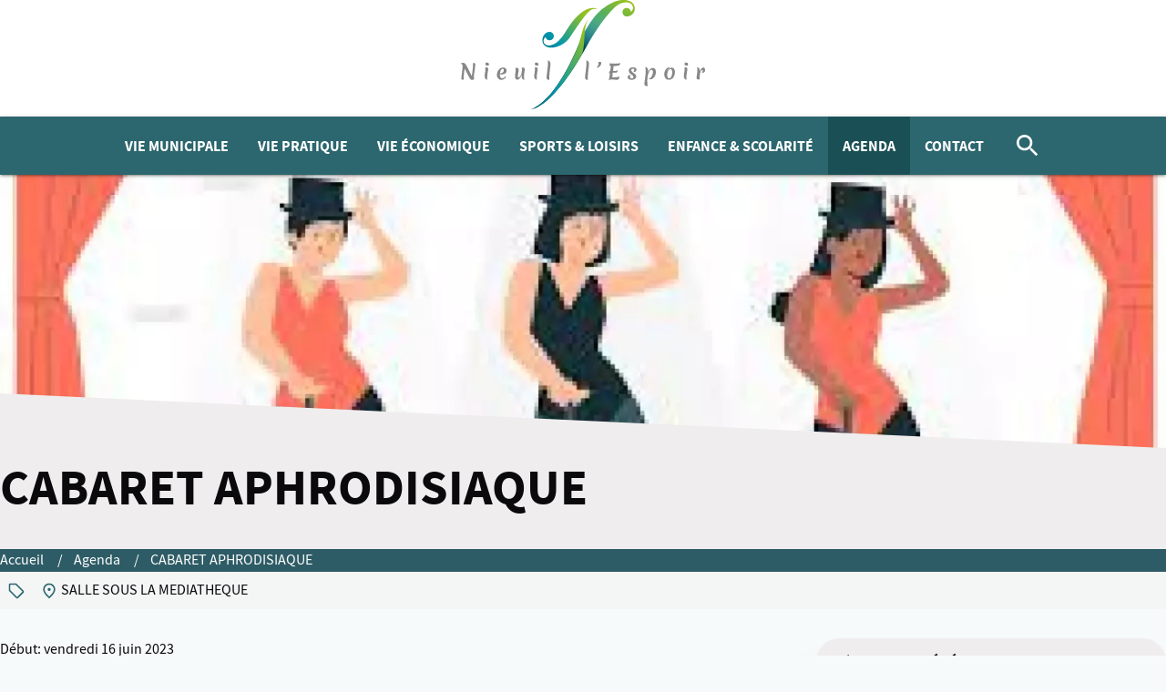

--- FILE ---
content_type: text/html; charset=UTF-8
request_url: http://www.nieuil-espoir.com/agenda/cabaret-aphrodisiaque
body_size: 6681
content:

<!doctype html>
<html lang="fr">
<head>
  <meta charset="UTF-8">
  <meta name="viewport" content="width=device-width, initial-scale=1">
  <title>CABARET APHRODISIAQUE | Mairie de Nieuil l'Espoir</title>
  <link rel="icon" href="/favicon.svg" type="image/svg+xml">
  <link href="http://www.nieuil-espoir.com/assets/css/app.css" rel="stylesheet">
  <meta name="description" content=" …">
  <script defer src="http://www.nieuil-espoir.com/assets/js/common.js" type="module"></script>    <script defer src="https://analytics.kaliel.fr/script.js" data-website-id="c9eaf88a-f87b-4e5a-bb13-a8d9c52a5d3d"></script>
  
<meta property="og:title" content="CABARET APHRODISIAQUE"/>
<meta property="og:site_name" content="Mairie de Nieuil l'Espoir">
<meta property="og:url" content="http://www.nieuil-espoir.com/agenda/cabaret-aphrodisiaque">
<meta name="twitter:card" content="summary_large_image">
<meta property="og:language" content="fr">
<meta property="og:description" content=" …"/>
<meta property="og:image" content="http://www.nieuil-espoir.com/media/pages/agenda/cabaret-aphrodisiaque/fe18d460a0-1685625616/telechargement-26.jpg"/>

</head>

<body>
<header>
  <button id="menu" aria-label="Ouvrir le menu">
    <svg class="icon">
  <use xlink:href="/assets/img/sprite.svg#menu"></use>
</svg>
  </button>
  <a href="http://www.nieuil-espoir.com" class="logo-link" aria-label="logo">
    <svg xmlns="http://www.w3.org/2000/svg" xmlns:xlink="http://www.w3.org/1999/xlink" viewBox="0 0 283.5 126.7">
	<style type="text/css">
		.st0 {
			fill: url(#SVGID_1_);
		}

		.st1 {
			fill: url(#SVGID_00000010993456304985534760000011328242621636407452_);
		}

		.st2 {
			fill: url(#SVGID_00000090978258064822071060000002872137940270292648_);
		}

		.st3 {
			fill: url(#SVGID_00000060727180424117282280000015761295787730174118_);
		}

		.st4 {
			fill: #878787;
		}
	</style>
	<g>

		<linearGradient id="SVGID_1_" gradientUnits="userSpaceOnUse" x1="140.678" y1="-284.0378" x2="94.3355"
			y2="-329.8351" gradientTransform="matrix(1 0 0 -1 0 -270.7221)">
			<stop offset="0" style="stop-color:#95C11F" />
			<stop offset="0.7" style="stop-color:#0095AD" />
			<stop offset="0.993" style="stop-color:#007384" />
		</linearGradient>
		<path class="st0" d="M126.4,43.5c23-34.8,24.4-33.3,31.9-33.3c0,0-15.1-8.2-35.2,24.1c-3.5,5.7-10,16.9-19.4,18.3
		c-7.7,1.2-9.9-5.8-5.5-9.7c0.5,2.2,2.4,3.8,4.8,3.8c2.7,0,4.9-2.2,4.9-4.9s-2.2-4.8-4.9-4.9c-6-0.1-10,7.5-7.9,12.7
		C99.3,60.1,118.9,54.8,126.4,43.5z" />

		<linearGradient id="SVGID_00000178180347751280844710000011340551840104192958_" gradientUnits="userSpaceOnUse"
			x1="189.9669" y1="-271.0779" x2="136.8092" y2="-344.4081" gradientTransform="matrix(1 0 0 -1 0 -270.7221)">
			<stop offset="0" style="stop-color:#95C11F" />
			<stop offset="0.7" style="stop-color:#0095AD" />
			<stop offset="0.993" style="stop-color:#007384" />
		</linearGradient>
		<path style="fill:url(#SVGID_00000178180347751280844710000011340551840104192958_);" d="M201.6,7.5c-2.2-8.7-15.4-9.5-25.8-4.4
		c-10.6,5.2-24.1,13.8-39.4,49.3c-28.9,68.9-54.9,74.2-54.9,74.2s23.9,0.1,64.2-72.6c12.1-21.9,23.8-37,32.7-45.4
		c4.5-3.9,8.4-6.2,14-6c7,0.2,10,7.2,5,11.2c-0.2-2.5-2.3-4.5-4.9-4.5c-2.7,0-4.9,2.2-4.9,4.9c0,2.7,2.2,4.8,4.9,4.9
		C196.4,19.3,203.5,15,201.6,7.5z" />

		<linearGradient id="SVGID_00000122696892109110087020000016567899586609221051_" gradientUnits="userSpaceOnUse"
			x1="172.8246" y1="-281.574" x2="144.4738" y2="-335.0042" gradientTransform="matrix(1 0 0 -1 0 -270.7221)">
			<stop offset="0.1034" style="stop-color:#FFFFFF;stop-opacity:0" />
			<stop offset="0.1179" style="stop-color:#FBFBFB;stop-opacity:9.405345e-03" />
			<stop offset="0.3357" style="stop-color:#B9B9B9;stop-opacity:0.1509" />
			<stop offset="0.5277" style="stop-color:#7F7F7E;stop-opacity:0.2755" />
			<stop offset="0.6866" style="stop-color:#4F4E4D;stop-opacity:0.3786" />
			<stop offset="0.8065" style="stop-color:#252524;stop-opacity:0.4565" />
			<stop offset="0.8735" style="stop-color:#000000;stop-opacity:0.5" />
		</linearGradient>
		<path style="fill:url(#SVGID_00000122696892109110087020000016567899586609221051_);" d="M201.6,7.5c-2.2-8.7-15.4-9.5-25.8-4.4
		c-10.6,5.2-24.1,13.8-39.4,49.3c-28.9,68.9-54.9,74.2-54.9,74.2s23.9,0.1,64.2-72.6c12.1-21.9,23.8-37,32.7-45.4
		c4.5-3.9,8.4-6.4,14.1-6.2c7,0.2,10,7.5,4.9,11.4c-0.2-2.5-2.3-4.5-4.9-4.5c-2.7,0-4.9,2.2-4.9,4.9c0,2.7,2.2,4.8,4.9,4.9
		C196.4,19.3,203.5,15,201.6,7.5z" />

		<linearGradient id="SVGID_00000047750220456380991390000012781849084096584337_" gradientUnits="userSpaceOnUse"
			x1="146.952" y1="-309.2618" x2="88.3423" y2="-401.4017" gradientTransform="matrix(1 0 0 -1 0 -270.7221)">
			<stop offset="0" style="stop-color:#95C11F" />
			<stop offset="0.7" style="stop-color:#0095AD" />
			<stop offset="0.993" style="stop-color:#007384" />
		</linearGradient>
		<path style="fill:url(#SVGID_00000047750220456380991390000012781849084096584337_);" d="M146.8,24.4c0.6-1.2,1.1-2.2,1.5-2.8
		c-7.3,9.7-7.1,16-11.8,30.9c-28.9,68.9-54.9,74.2-54.9,74.2s21.6,0.1,58.3-62.2C145,55.4,141.8,33.8,146.8,24.4z" />
	</g>
	<g>
		<path class="st4"
			d="M3.9,82.5c-0.2,1.5-0.4,2.9-0.5,4.2c-0.1,1.2-0.2,2.3-0.2,3.2c0,0.9,0,1.7,0.1,2.6c-1.1,0-1.9-0.1-2.3-0.4
		c-0.4-0.3-0.6-0.6-0.6-1.1c0-0.1,0.3-2.3,0.8-6.5s0.8-7.1,0.8-8.8l-0.2-0.3c-0.4-0.6-0.9-1.1-1.6-1.5C0.1,73.7,0,73.6,0,73.6
		c0.8-0.5,1.5-0.7,2.2-0.7c1.4,0,2.5,0.5,3.1,1.4C6,75.2,7.2,77.5,9,81.1c0.2,0.4,0.5,1,0.9,1.8s0.7,1.5,1,2
		c0.6,1.2,1.2,2.3,1.8,3.4c0-0.6,0.3-2.6,0.7-5.8c0.4-3.2,0.6-5.8,0.6-7.6c0-0.5,0-1.2-0.1-1.9c1.1,0,1.9,0.1,2.3,0.4
		c0.4,0.3,0.6,0.6,0.6,1.1c0,0.2-0.3,2.4-0.8,6.7C15.3,85.4,15,88.4,15,90c0,0.6,0,1,0,1.3c0.1,0.1,0.3,0.2,0.6,0.4
		c-1,0.6-1.9,1-2.8,1c-0.8,0-1.6-0.5-2.2-1.4c-0.3-0.4-1.3-2.2-2.9-5.3c-1.6-3.2-2.8-5.3-3.5-6.6C4.3,79.9,4.1,80.9,3.9,82.5z" />
		<path class="st4" d="M27.6,88.3c0-0.7,0.1-1.9,0.4-3.7c0.3-1.8,0.4-3.1,0.4-4.1c0-1,0-1.7-0.1-2.3c0.3,0,0.7-0.1,1-0.1
		c0.9,0,1.6,0.2,1.9,0.5c0.4,0.3,0.5,0.8,0.5,1.6c0,0.2-0.2,1.5-0.6,3.8s-0.6,4.2-0.6,5.7s0.1,2.4,0.3,2.9c-1.2-0.3-2.1-0.8-2.5-1.5
		C27.8,90.5,27.6,89.5,27.6,88.3z M30.9,76.1c-1.7,0-2.5-0.6-2.5-1.7c0-0.4,0.1-1,0.4-1.7c0.5-0.1,0.8-0.1,1.2-0.1
		c1.7,0,2.5,0.6,2.5,1.7c0,0.4-0.1,1-0.4,1.7C31.6,76.1,31.2,76.1,30.9,76.1z" />
		<path class="st4" d="M47.5,86.3c-0.8,0-1.5-0.1-2.3-0.3c0,0.2,0,0.4,0,0.8c0,1.3,0.2,2.3,0.8,3c0.5,0.7,1.1,1,1.8,1s1.3-0.2,2-0.6
		c0.6-0.4,1.2-1,1.6-1.7c0.6,0.1,0.9,0.4,0.9,0.9c-1.4,2.2-3.2,3.2-5.5,3.2c-1.3,0-2.5-0.5-3.5-1.6s-1.5-2.5-1.5-4.3
		c0-1.4,0.3-2.7,0.8-3.9s1.4-2.3,2.5-3.2c1.2-0.9,2.4-1.3,3.8-1.3c1.4,0,2.4,0.3,3.1,1c0.7,0.6,1,1.5,1,2.5c0,1.5-0.5,2.6-1.6,3.4
		C50.3,85.9,49,86.3,47.5,86.3z M48.5,79.8c-0.8,0-1.5,0.5-2.1,1.5c-0.6,1-0.9,2.2-1.1,3.7h0.4c1.4,0,2.4-0.4,3.1-1.1
		c0.7-0.7,1-1.6,1-2.6c0-0.4-0.1-0.8-0.3-1.1C49.2,80,48.9,79.8,48.5,79.8z" />
		<path class="st4" d="M71.6,78.3c0.8,0,1.5,0.2,1.9,0.5s0.7,0.9,0.7,1.7c0,0.3-0.2,1.4-0.5,3.4c-0.3,2-0.5,3.7-0.5,5.1
		s0.2,2.7,0.5,3.8c-1.2-0.4-2-0.9-2.5-1.6c-0.5-0.7-0.7-1.6-0.7-2.6c0-0.4,0.1-1.3,0.3-2.7c-0.5,1.8-1.3,3.4-2.3,4.6
		c-1,1.2-2,1.9-2.9,1.9c-1.8,0-2.8-1.3-2.8-4c0-0.9,0.1-2.1,0.4-3.7c0.3-1.6,0.4-2.8,0.4-3.6s-0.1-1.6-0.3-2.5
		c1.3,0,2.3,0.2,2.9,0.5s0.9,1,0.9,2.1c0,0.6-0.2,1.6-0.5,3.2c-0.3,1.6-0.5,2.8-0.5,3.7c0,1.2,0.3,1.8,1,1.8c0.3,0,0.7-0.2,1.1-0.7
		s0.8-1,1.2-1.8c0.4-0.7,0.7-1.6,1-2.7s0.4-2.2,0.4-3.3s-0.1-2.1-0.1-2.9C71.1,78.3,71.4,78.3,71.6,78.3z" />
		<path class="st4" d="M85.1,88.3c0-0.7,0.1-1.9,0.4-3.7c0.3-1.8,0.4-3.1,0.4-4.1c0-1-0.1-1.7-0.1-2.3c0.3,0,0.7-0.1,1-0.1
		c0.9,0,1.6,0.2,1.9,0.5s0.5,0.8,0.5,1.6c0,0.2-0.2,1.5-0.6,3.8S88,88.2,88,89.7s0.1,2.4,0.3,2.9c-1.2-0.3-2.1-0.8-2.5-1.5
		C85.3,90.5,85.1,89.5,85.1,88.3z M88.3,76.1c-1.7,0-2.5-0.6-2.5-1.7c0-0.4,0.1-1,0.4-1.7c0.4-0.1,0.8-0.1,1.2-0.1
		c1.7,0,2.5,0.6,2.5,1.7c0,0.4-0.1,1-0.4,1.7C89.1,76.1,88.7,76.1,88.3,76.1z" />
		<path class="st4" d="M99.6,90.7c-0.1-0.3-0.1-0.8-0.1-1.4c0-0.6,0.3-3.1,0.8-7.4c0.5-4.3,0.8-7.2,0.8-8.9c0-1.6-0.1-2.7-0.3-3.1
		c1.2,0.3,2,0.8,2.5,1.5s0.7,1.6,0.7,2.8c0,0.7-0.2,3-0.7,6.9s-0.7,7-0.7,9.4c0,0.5,0,1.2,0.1,2.2c-1.5-0.1-2.4-0.4-2.7-1
		C99.8,91.3,99.6,91,99.6,90.7z" />
		<path class="st4" d="M144.3,90.7c0-0.3-0.1-0.8-0.1-1.4c0-0.6,0.3-3.1,0.8-7.4c0.5-4.3,0.8-7.2,0.8-8.9c0-1.6-0.1-2.7-0.3-3.1
		c1.2,0.3,2,0.8,2.5,1.5c0.4,0.7,0.7,1.6,0.7,2.8c0,0.7-0.2,3-0.7,6.9s-0.7,7-0.7,9.4c0,0.5,0,1.2,0.1,2.2c-1.5-0.1-2.4-0.4-2.7-1
		C144.5,91.3,144.4,91,144.3,90.7z" />
		<path class="st4" d="M161.2,71.7c1.2,0,1.8,0.5,1.8,1.5c0,1-0.4,2-1.1,3c-0.8,0.9-1.9,1.8-3.3,2.6l-0.7-1.1
		c1.3-1.1,1.9-2.4,1.9-3.9c0-0.5-0.1-1.1-0.4-1.8C160.1,71.8,160.7,71.7,161.2,71.7z" />
		<path class="st4" d="M180.2,84.2l-2.3,0c-0.7,0-1.2,0-1.6,0c-0.2,2.1-0.4,4-0.4,5.5c3.8,0,6.6-0.3,8.4-0.9
		c-0.1,1.2-0.5,2.1-1.1,2.8c-0.6,0.7-1.3,1-2.2,1c-0.3,0-1-0.1-2.1-0.2c-1.2-0.1-2.4-0.2-3.7-0.2c-1.3,0-2.6,0.1-3.9,0.4
		c0.2-0.8,0.6-1.4,1.1-1.8v-0.1c0-0.9,0.2-2.8,0.7-5.9c-0.4,0.1-0.8,0.3-1,0.4c0-0.3-0.1-0.6-0.1-0.8c0-1.1,0.5-1.8,1.4-2.1
		c0.3-2.1,0.5-4,0.6-5.7c-0.6,0-1-0.2-1.1-0.4c-0.2-0.2-0.2-0.7-0.2-1.4c0-0.7,0.1-1.2,0.2-1.4c1.8,0.2,3.8,0.4,6,0.4
		c2.2,0,4.3-0.2,6.3-0.6c-0.2,1.7-1.2,2.7-3.1,3c-1.1,0.2-2.7,0.3-4.8,0.4c0,0.2-0.2,2-0.7,5.6c1,0,1.6,0.1,2,0.1
		c1.5,0,2.6-0.3,3.2-0.8c0,0.3,0.1,0.6,0.1,0.7C181.8,83.4,181.2,84.2,180.2,84.2z" />
		<path class="st4" d="M199.5,79.7c-0.5,0-0.9,0.2-1.2,0.4c-0.4,0.3-0.5,0.7-0.5,1.3c0,0.6,0.2,1.1,0.6,1.5s0.8,0.9,1.4,1.3
		c0.6,0.4,1.1,0.7,1.6,1.1c0.6,0.4,1,0.8,1.5,1.4c0.4,0.6,0.6,1.2,0.7,1.8c0,1.2-0.5,2.1-1.5,2.9c-1,0.8-2.2,1.2-3.7,1.2
		c-1.5,0-2.6-0.3-3.5-0.9c-0.8-0.6-1.3-1.3-1.3-2.1c0-0.8,0.2-1.4,0.7-1.9c0.5-0.5,1.1-0.7,1.8-0.7c0.4,0,0.7,0.1,1,0.2
		c-0.5,0.6-0.8,1.1-0.8,1.7s0.2,1.1,0.5,1.5s0.8,0.6,1.4,0.6c0.6,0,1.1-0.2,1.5-0.4c0.4-0.3,0.6-0.7,0.6-1.2s-0.1-0.9-0.4-1.3
		c-0.3-0.4-0.6-0.7-1-1s-0.9-0.6-1.3-0.9c-0.5-0.3-0.9-0.7-1.3-1.1s-0.8-0.8-1-1.4c-0.3-0.6-0.4-1.2-0.4-1.8c0-1.1,0.5-2.1,1.4-2.8
		s2.1-1.1,3.5-1.1s2.4,0.3,3.1,0.8c0.6,0.6,1,1.2,1,1.9s-0.2,1.3-0.7,1.9c-0.5,0.5-1.1,0.8-1.8,0.8c-0.4,0-0.8-0.1-1.2-0.2
		c0.4-0.3,0.6-0.7,0.8-1.1c0.2-0.4,0.3-0.8,0.3-1.2s-0.2-0.7-0.5-1C200.3,79.9,199.9,79.7,199.5,79.7z" />
		<path class="st4" d="M219.9,80c1-0.8,2-1.2,3-1.2c1,0,1.8,0.4,2.5,1.2s1,1.9,1,3.4c0,2.4-0.7,4.4-2,6.1c-1.3,1.7-2.9,2.5-4.7,2.5
		c-0.7,0-1.3-0.1-2-0.4c1.6-0.4,2.8-1.4,3.8-3.1s1.4-3.3,1.4-5c0-0.8-0.1-1.4-0.4-1.9c-0.3-0.5-0.7-0.7-1.2-0.7
		c-1,0-1.9,0.6-2.6,1.8s-1.3,2.8-1.7,4.9c-0.4,2.1-0.6,4.2-0.6,6.5s0.2,4.2,0.5,5.8c-1.3-0.1-2.3-0.3-2.9-0.6s-0.9-1.1-0.9-2.1
		c0-0.4,0.2-2.4,0.7-6.1c0.5-3.7,0.7-6.5,0.7-8.5c0-2-0.1-3.7-0.4-5c1.3,0.3,2.2,0.9,2.7,1.8c0.5,0.9,0.7,2.1,0.7,3.8
		C218,81.9,218.9,80.8,219.9,80z" />
		<path class="st4" d="M245,78.4c1,0,1.8,0.5,2.5,1.4s1,2.2,1,3.8c0,1.8-0.4,3.4-1.1,4.9c-0.8,1.7-1.9,2.8-3.4,3.5
		c-0.8,0.4-1.8,0.5-2.7,0.5c-1.4,0-2.6-0.5-3.6-1.6c-1-1.1-1.5-2.6-1.5-4.7s0.5-3.8,1.5-5.4s2.3-2.5,4-2.9c0.2,0,0.3,0.1,0.5,0.2
		c0.1,0.1,0.2,0.2,0.2,0.3c-1.6,1.1-2.6,2.7-2.9,4.7c0.3-0.9,0.8-1.7,1.2-2.3c0.5-0.7,1-1.2,1.5-1.5C243,78.7,244,78.4,245,78.4z
		 M243.5,80.1c-1,0-2,0.7-2.8,2.1c-0.8,1.4-1.2,2.8-1.2,4.2c0,2.9,0.8,4.4,2.3,4.4c1.1,0,2-0.7,2.6-2.1c0.7-1.4,1-3,1-4.7
		C245.4,81.4,244.7,80.1,243.5,80.1z" />
		<path class="st4" d="M258.9,88.3c0-0.7,0.1-1.9,0.4-3.7c0.3-1.8,0.4-3.1,0.4-4.1c0-1,0-1.7-0.1-2.3c0.4,0,0.7-0.1,1-0.1
		c0.9,0,1.6,0.2,1.9,0.5s0.5,0.8,0.5,1.6c0,0.2-0.2,1.5-0.6,3.8c-0.4,2.3-0.6,4.2-0.6,5.7s0.1,2.4,0.3,2.9c-1.2-0.3-2.1-0.8-2.5-1.5
		C259.2,90.5,258.9,89.5,258.9,88.3z M262.2,76.1c-1.6,0-2.5-0.6-2.5-1.7c0-0.4,0.1-1,0.4-1.7c0.5-0.1,0.8-0.1,1.2-0.1
		c1.6,0,2.5,0.6,2.5,1.7c0,0.4-0.1,1-0.4,1.7C262.9,76.1,262.5,76.1,262.2,76.1z" />
		<path class="st4" d="M279.1,79.8c0.8-1,1.6-1.5,2.3-1.5s1.2,0.3,1.6,0.8c0.4,0.5,0.5,1.2,0.5,2c0,0.8-0.2,1.6-0.7,2.3
		c-0.5,0.7-1.2,1-2,1c-0.2,0-0.5-0.1-0.8-0.2c0.5-0.6,0.8-1.4,0.8-2.3c0-0.5-0.2-0.8-0.6-0.8c-0.3,0-0.6,0.2-1,0.6
		c-0.4,0.4-0.7,1-1,1.8s-0.6,1.7-0.8,2.9s-0.3,2.4-0.3,3.7c0,0.2,0,0.8,0.1,2c-0.5,0-0.8,0.1-1,0.1c-0.9,0-1.6-0.2-2-0.5
		s-0.6-0.8-0.6-1.6c0-0.3,0.2-1.6,0.5-3.7s0.5-3.9,0.5-5.1s-0.1-2.4-0.4-3.5c1.2,0.4,2,0.9,2.5,1.6c0.5,0.7,0.7,1.5,0.7,2.4
		c0,0.9-0.1,1.8-0.2,2.6C277.6,82.3,278.3,80.8,279.1,79.8z" />
	</g>
</svg>  </a>
  <button class="openSearch" class="openSearch" aria-label="Rechercher">
    <svg class="icon"><use xlink:href="/assets/img/sprite.svg#search"></use></svg>  </button>
</header>
<nav id="nav">
  <a href="http://www.nieuil-espoir.com" class="nav-logo" aria-label="Logo de Nieuil l'Espoir">
    <svg xmlns="http://www.w3.org/2000/svg" xmlns:xlink="http://www.w3.org/1999/xlink" viewBox="0 0 283.5 126.7">
	<style type="text/css">
		.st0 {
			fill: url(#SVGID_1_);
		}

		.st1 {
			fill: url(#SVGID_00000010993456304985534760000011328242621636407452_);
		}

		.st2 {
			fill: url(#SVGID_00000090978258064822071060000002872137940270292648_);
		}

		.st3 {
			fill: url(#SVGID_00000060727180424117282280000015761295787730174118_);
		}

		.st4 {
			fill: #878787;
		}
	</style>
	<g>

		<linearGradient id="SVGID_1_" gradientUnits="userSpaceOnUse" x1="140.678" y1="-284.0378" x2="94.3355"
			y2="-329.8351" gradientTransform="matrix(1 0 0 -1 0 -270.7221)">
			<stop offset="0" style="stop-color:#95C11F" />
			<stop offset="0.7" style="stop-color:#0095AD" />
			<stop offset="0.993" style="stop-color:#007384" />
		</linearGradient>
		<path class="st0" d="M126.4,43.5c23-34.8,24.4-33.3,31.9-33.3c0,0-15.1-8.2-35.2,24.1c-3.5,5.7-10,16.9-19.4,18.3
		c-7.7,1.2-9.9-5.8-5.5-9.7c0.5,2.2,2.4,3.8,4.8,3.8c2.7,0,4.9-2.2,4.9-4.9s-2.2-4.8-4.9-4.9c-6-0.1-10,7.5-7.9,12.7
		C99.3,60.1,118.9,54.8,126.4,43.5z" />

		<linearGradient id="SVGID_00000178180347751280844710000011340551840104192958_" gradientUnits="userSpaceOnUse"
			x1="189.9669" y1="-271.0779" x2="136.8092" y2="-344.4081" gradientTransform="matrix(1 0 0 -1 0 -270.7221)">
			<stop offset="0" style="stop-color:#95C11F" />
			<stop offset="0.7" style="stop-color:#0095AD" />
			<stop offset="0.993" style="stop-color:#007384" />
		</linearGradient>
		<path style="fill:url(#SVGID_00000178180347751280844710000011340551840104192958_);" d="M201.6,7.5c-2.2-8.7-15.4-9.5-25.8-4.4
		c-10.6,5.2-24.1,13.8-39.4,49.3c-28.9,68.9-54.9,74.2-54.9,74.2s23.9,0.1,64.2-72.6c12.1-21.9,23.8-37,32.7-45.4
		c4.5-3.9,8.4-6.2,14-6c7,0.2,10,7.2,5,11.2c-0.2-2.5-2.3-4.5-4.9-4.5c-2.7,0-4.9,2.2-4.9,4.9c0,2.7,2.2,4.8,4.9,4.9
		C196.4,19.3,203.5,15,201.6,7.5z" />

		<linearGradient id="SVGID_00000122696892109110087020000016567899586609221051_" gradientUnits="userSpaceOnUse"
			x1="172.8246" y1="-281.574" x2="144.4738" y2="-335.0042" gradientTransform="matrix(1 0 0 -1 0 -270.7221)">
			<stop offset="0.1034" style="stop-color:#FFFFFF;stop-opacity:0" />
			<stop offset="0.1179" style="stop-color:#FBFBFB;stop-opacity:9.405345e-03" />
			<stop offset="0.3357" style="stop-color:#B9B9B9;stop-opacity:0.1509" />
			<stop offset="0.5277" style="stop-color:#7F7F7E;stop-opacity:0.2755" />
			<stop offset="0.6866" style="stop-color:#4F4E4D;stop-opacity:0.3786" />
			<stop offset="0.8065" style="stop-color:#252524;stop-opacity:0.4565" />
			<stop offset="0.8735" style="stop-color:#000000;stop-opacity:0.5" />
		</linearGradient>
		<path style="fill:url(#SVGID_00000122696892109110087020000016567899586609221051_);" d="M201.6,7.5c-2.2-8.7-15.4-9.5-25.8-4.4
		c-10.6,5.2-24.1,13.8-39.4,49.3c-28.9,68.9-54.9,74.2-54.9,74.2s23.9,0.1,64.2-72.6c12.1-21.9,23.8-37,32.7-45.4
		c4.5-3.9,8.4-6.4,14.1-6.2c7,0.2,10,7.5,4.9,11.4c-0.2-2.5-2.3-4.5-4.9-4.5c-2.7,0-4.9,2.2-4.9,4.9c0,2.7,2.2,4.8,4.9,4.9
		C196.4,19.3,203.5,15,201.6,7.5z" />

		<linearGradient id="SVGID_00000047750220456380991390000012781849084096584337_" gradientUnits="userSpaceOnUse"
			x1="146.952" y1="-309.2618" x2="88.3423" y2="-401.4017" gradientTransform="matrix(1 0 0 -1 0 -270.7221)">
			<stop offset="0" style="stop-color:#95C11F" />
			<stop offset="0.7" style="stop-color:#0095AD" />
			<stop offset="0.993" style="stop-color:#007384" />
		</linearGradient>
		<path style="fill:url(#SVGID_00000047750220456380991390000012781849084096584337_);" d="M146.8,24.4c0.6-1.2,1.1-2.2,1.5-2.8
		c-7.3,9.7-7.1,16-11.8,30.9c-28.9,68.9-54.9,74.2-54.9,74.2s21.6,0.1,58.3-62.2C145,55.4,141.8,33.8,146.8,24.4z" />
	</g>
	<g>
		<path class="st4"
			d="M3.9,82.5c-0.2,1.5-0.4,2.9-0.5,4.2c-0.1,1.2-0.2,2.3-0.2,3.2c0,0.9,0,1.7,0.1,2.6c-1.1,0-1.9-0.1-2.3-0.4
		c-0.4-0.3-0.6-0.6-0.6-1.1c0-0.1,0.3-2.3,0.8-6.5s0.8-7.1,0.8-8.8l-0.2-0.3c-0.4-0.6-0.9-1.1-1.6-1.5C0.1,73.7,0,73.6,0,73.6
		c0.8-0.5,1.5-0.7,2.2-0.7c1.4,0,2.5,0.5,3.1,1.4C6,75.2,7.2,77.5,9,81.1c0.2,0.4,0.5,1,0.9,1.8s0.7,1.5,1,2
		c0.6,1.2,1.2,2.3,1.8,3.4c0-0.6,0.3-2.6,0.7-5.8c0.4-3.2,0.6-5.8,0.6-7.6c0-0.5,0-1.2-0.1-1.9c1.1,0,1.9,0.1,2.3,0.4
		c0.4,0.3,0.6,0.6,0.6,1.1c0,0.2-0.3,2.4-0.8,6.7C15.3,85.4,15,88.4,15,90c0,0.6,0,1,0,1.3c0.1,0.1,0.3,0.2,0.6,0.4
		c-1,0.6-1.9,1-2.8,1c-0.8,0-1.6-0.5-2.2-1.4c-0.3-0.4-1.3-2.2-2.9-5.3c-1.6-3.2-2.8-5.3-3.5-6.6C4.3,79.9,4.1,80.9,3.9,82.5z" />
		<path class="st4" d="M27.6,88.3c0-0.7,0.1-1.9,0.4-3.7c0.3-1.8,0.4-3.1,0.4-4.1c0-1,0-1.7-0.1-2.3c0.3,0,0.7-0.1,1-0.1
		c0.9,0,1.6,0.2,1.9,0.5c0.4,0.3,0.5,0.8,0.5,1.6c0,0.2-0.2,1.5-0.6,3.8s-0.6,4.2-0.6,5.7s0.1,2.4,0.3,2.9c-1.2-0.3-2.1-0.8-2.5-1.5
		C27.8,90.5,27.6,89.5,27.6,88.3z M30.9,76.1c-1.7,0-2.5-0.6-2.5-1.7c0-0.4,0.1-1,0.4-1.7c0.5-0.1,0.8-0.1,1.2-0.1
		c1.7,0,2.5,0.6,2.5,1.7c0,0.4-0.1,1-0.4,1.7C31.6,76.1,31.2,76.1,30.9,76.1z" />
		<path class="st4" d="M47.5,86.3c-0.8,0-1.5-0.1-2.3-0.3c0,0.2,0,0.4,0,0.8c0,1.3,0.2,2.3,0.8,3c0.5,0.7,1.1,1,1.8,1s1.3-0.2,2-0.6
		c0.6-0.4,1.2-1,1.6-1.7c0.6,0.1,0.9,0.4,0.9,0.9c-1.4,2.2-3.2,3.2-5.5,3.2c-1.3,0-2.5-0.5-3.5-1.6s-1.5-2.5-1.5-4.3
		c0-1.4,0.3-2.7,0.8-3.9s1.4-2.3,2.5-3.2c1.2-0.9,2.4-1.3,3.8-1.3c1.4,0,2.4,0.3,3.1,1c0.7,0.6,1,1.5,1,2.5c0,1.5-0.5,2.6-1.6,3.4
		C50.3,85.9,49,86.3,47.5,86.3z M48.5,79.8c-0.8,0-1.5,0.5-2.1,1.5c-0.6,1-0.9,2.2-1.1,3.7h0.4c1.4,0,2.4-0.4,3.1-1.1
		c0.7-0.7,1-1.6,1-2.6c0-0.4-0.1-0.8-0.3-1.1C49.2,80,48.9,79.8,48.5,79.8z" />
		<path class="st4" d="M71.6,78.3c0.8,0,1.5,0.2,1.9,0.5s0.7,0.9,0.7,1.7c0,0.3-0.2,1.4-0.5,3.4c-0.3,2-0.5,3.7-0.5,5.1
		s0.2,2.7,0.5,3.8c-1.2-0.4-2-0.9-2.5-1.6c-0.5-0.7-0.7-1.6-0.7-2.6c0-0.4,0.1-1.3,0.3-2.7c-0.5,1.8-1.3,3.4-2.3,4.6
		c-1,1.2-2,1.9-2.9,1.9c-1.8,0-2.8-1.3-2.8-4c0-0.9,0.1-2.1,0.4-3.7c0.3-1.6,0.4-2.8,0.4-3.6s-0.1-1.6-0.3-2.5
		c1.3,0,2.3,0.2,2.9,0.5s0.9,1,0.9,2.1c0,0.6-0.2,1.6-0.5,3.2c-0.3,1.6-0.5,2.8-0.5,3.7c0,1.2,0.3,1.8,1,1.8c0.3,0,0.7-0.2,1.1-0.7
		s0.8-1,1.2-1.8c0.4-0.7,0.7-1.6,1-2.7s0.4-2.2,0.4-3.3s-0.1-2.1-0.1-2.9C71.1,78.3,71.4,78.3,71.6,78.3z" />
		<path class="st4" d="M85.1,88.3c0-0.7,0.1-1.9,0.4-3.7c0.3-1.8,0.4-3.1,0.4-4.1c0-1-0.1-1.7-0.1-2.3c0.3,0,0.7-0.1,1-0.1
		c0.9,0,1.6,0.2,1.9,0.5s0.5,0.8,0.5,1.6c0,0.2-0.2,1.5-0.6,3.8S88,88.2,88,89.7s0.1,2.4,0.3,2.9c-1.2-0.3-2.1-0.8-2.5-1.5
		C85.3,90.5,85.1,89.5,85.1,88.3z M88.3,76.1c-1.7,0-2.5-0.6-2.5-1.7c0-0.4,0.1-1,0.4-1.7c0.4-0.1,0.8-0.1,1.2-0.1
		c1.7,0,2.5,0.6,2.5,1.7c0,0.4-0.1,1-0.4,1.7C89.1,76.1,88.7,76.1,88.3,76.1z" />
		<path class="st4" d="M99.6,90.7c-0.1-0.3-0.1-0.8-0.1-1.4c0-0.6,0.3-3.1,0.8-7.4c0.5-4.3,0.8-7.2,0.8-8.9c0-1.6-0.1-2.7-0.3-3.1
		c1.2,0.3,2,0.8,2.5,1.5s0.7,1.6,0.7,2.8c0,0.7-0.2,3-0.7,6.9s-0.7,7-0.7,9.4c0,0.5,0,1.2,0.1,2.2c-1.5-0.1-2.4-0.4-2.7-1
		C99.8,91.3,99.6,91,99.6,90.7z" />
		<path class="st4" d="M144.3,90.7c0-0.3-0.1-0.8-0.1-1.4c0-0.6,0.3-3.1,0.8-7.4c0.5-4.3,0.8-7.2,0.8-8.9c0-1.6-0.1-2.7-0.3-3.1
		c1.2,0.3,2,0.8,2.5,1.5c0.4,0.7,0.7,1.6,0.7,2.8c0,0.7-0.2,3-0.7,6.9s-0.7,7-0.7,9.4c0,0.5,0,1.2,0.1,2.2c-1.5-0.1-2.4-0.4-2.7-1
		C144.5,91.3,144.4,91,144.3,90.7z" />
		<path class="st4" d="M161.2,71.7c1.2,0,1.8,0.5,1.8,1.5c0,1-0.4,2-1.1,3c-0.8,0.9-1.9,1.8-3.3,2.6l-0.7-1.1
		c1.3-1.1,1.9-2.4,1.9-3.9c0-0.5-0.1-1.1-0.4-1.8C160.1,71.8,160.7,71.7,161.2,71.7z" />
		<path class="st4" d="M180.2,84.2l-2.3,0c-0.7,0-1.2,0-1.6,0c-0.2,2.1-0.4,4-0.4,5.5c3.8,0,6.6-0.3,8.4-0.9
		c-0.1,1.2-0.5,2.1-1.1,2.8c-0.6,0.7-1.3,1-2.2,1c-0.3,0-1-0.1-2.1-0.2c-1.2-0.1-2.4-0.2-3.7-0.2c-1.3,0-2.6,0.1-3.9,0.4
		c0.2-0.8,0.6-1.4,1.1-1.8v-0.1c0-0.9,0.2-2.8,0.7-5.9c-0.4,0.1-0.8,0.3-1,0.4c0-0.3-0.1-0.6-0.1-0.8c0-1.1,0.5-1.8,1.4-2.1
		c0.3-2.1,0.5-4,0.6-5.7c-0.6,0-1-0.2-1.1-0.4c-0.2-0.2-0.2-0.7-0.2-1.4c0-0.7,0.1-1.2,0.2-1.4c1.8,0.2,3.8,0.4,6,0.4
		c2.2,0,4.3-0.2,6.3-0.6c-0.2,1.7-1.2,2.7-3.1,3c-1.1,0.2-2.7,0.3-4.8,0.4c0,0.2-0.2,2-0.7,5.6c1,0,1.6,0.1,2,0.1
		c1.5,0,2.6-0.3,3.2-0.8c0,0.3,0.1,0.6,0.1,0.7C181.8,83.4,181.2,84.2,180.2,84.2z" />
		<path class="st4" d="M199.5,79.7c-0.5,0-0.9,0.2-1.2,0.4c-0.4,0.3-0.5,0.7-0.5,1.3c0,0.6,0.2,1.1,0.6,1.5s0.8,0.9,1.4,1.3
		c0.6,0.4,1.1,0.7,1.6,1.1c0.6,0.4,1,0.8,1.5,1.4c0.4,0.6,0.6,1.2,0.7,1.8c0,1.2-0.5,2.1-1.5,2.9c-1,0.8-2.2,1.2-3.7,1.2
		c-1.5,0-2.6-0.3-3.5-0.9c-0.8-0.6-1.3-1.3-1.3-2.1c0-0.8,0.2-1.4,0.7-1.9c0.5-0.5,1.1-0.7,1.8-0.7c0.4,0,0.7,0.1,1,0.2
		c-0.5,0.6-0.8,1.1-0.8,1.7s0.2,1.1,0.5,1.5s0.8,0.6,1.4,0.6c0.6,0,1.1-0.2,1.5-0.4c0.4-0.3,0.6-0.7,0.6-1.2s-0.1-0.9-0.4-1.3
		c-0.3-0.4-0.6-0.7-1-1s-0.9-0.6-1.3-0.9c-0.5-0.3-0.9-0.7-1.3-1.1s-0.8-0.8-1-1.4c-0.3-0.6-0.4-1.2-0.4-1.8c0-1.1,0.5-2.1,1.4-2.8
		s2.1-1.1,3.5-1.1s2.4,0.3,3.1,0.8c0.6,0.6,1,1.2,1,1.9s-0.2,1.3-0.7,1.9c-0.5,0.5-1.1,0.8-1.8,0.8c-0.4,0-0.8-0.1-1.2-0.2
		c0.4-0.3,0.6-0.7,0.8-1.1c0.2-0.4,0.3-0.8,0.3-1.2s-0.2-0.7-0.5-1C200.3,79.9,199.9,79.7,199.5,79.7z" />
		<path class="st4" d="M219.9,80c1-0.8,2-1.2,3-1.2c1,0,1.8,0.4,2.5,1.2s1,1.9,1,3.4c0,2.4-0.7,4.4-2,6.1c-1.3,1.7-2.9,2.5-4.7,2.5
		c-0.7,0-1.3-0.1-2-0.4c1.6-0.4,2.8-1.4,3.8-3.1s1.4-3.3,1.4-5c0-0.8-0.1-1.4-0.4-1.9c-0.3-0.5-0.7-0.7-1.2-0.7
		c-1,0-1.9,0.6-2.6,1.8s-1.3,2.8-1.7,4.9c-0.4,2.1-0.6,4.2-0.6,6.5s0.2,4.2,0.5,5.8c-1.3-0.1-2.3-0.3-2.9-0.6s-0.9-1.1-0.9-2.1
		c0-0.4,0.2-2.4,0.7-6.1c0.5-3.7,0.7-6.5,0.7-8.5c0-2-0.1-3.7-0.4-5c1.3,0.3,2.2,0.9,2.7,1.8c0.5,0.9,0.7,2.1,0.7,3.8
		C218,81.9,218.9,80.8,219.9,80z" />
		<path class="st4" d="M245,78.4c1,0,1.8,0.5,2.5,1.4s1,2.2,1,3.8c0,1.8-0.4,3.4-1.1,4.9c-0.8,1.7-1.9,2.8-3.4,3.5
		c-0.8,0.4-1.8,0.5-2.7,0.5c-1.4,0-2.6-0.5-3.6-1.6c-1-1.1-1.5-2.6-1.5-4.7s0.5-3.8,1.5-5.4s2.3-2.5,4-2.9c0.2,0,0.3,0.1,0.5,0.2
		c0.1,0.1,0.2,0.2,0.2,0.3c-1.6,1.1-2.6,2.7-2.9,4.7c0.3-0.9,0.8-1.7,1.2-2.3c0.5-0.7,1-1.2,1.5-1.5C243,78.7,244,78.4,245,78.4z
		 M243.5,80.1c-1,0-2,0.7-2.8,2.1c-0.8,1.4-1.2,2.8-1.2,4.2c0,2.9,0.8,4.4,2.3,4.4c1.1,0,2-0.7,2.6-2.1c0.7-1.4,1-3,1-4.7
		C245.4,81.4,244.7,80.1,243.5,80.1z" />
		<path class="st4" d="M258.9,88.3c0-0.7,0.1-1.9,0.4-3.7c0.3-1.8,0.4-3.1,0.4-4.1c0-1,0-1.7-0.1-2.3c0.4,0,0.7-0.1,1-0.1
		c0.9,0,1.6,0.2,1.9,0.5s0.5,0.8,0.5,1.6c0,0.2-0.2,1.5-0.6,3.8c-0.4,2.3-0.6,4.2-0.6,5.7s0.1,2.4,0.3,2.9c-1.2-0.3-2.1-0.8-2.5-1.5
		C259.2,90.5,258.9,89.5,258.9,88.3z M262.2,76.1c-1.6,0-2.5-0.6-2.5-1.7c0-0.4,0.1-1,0.4-1.7c0.5-0.1,0.8-0.1,1.2-0.1
		c1.6,0,2.5,0.6,2.5,1.7c0,0.4-0.1,1-0.4,1.7C262.9,76.1,262.5,76.1,262.2,76.1z" />
		<path class="st4" d="M279.1,79.8c0.8-1,1.6-1.5,2.3-1.5s1.2,0.3,1.6,0.8c0.4,0.5,0.5,1.2,0.5,2c0,0.8-0.2,1.6-0.7,2.3
		c-0.5,0.7-1.2,1-2,1c-0.2,0-0.5-0.1-0.8-0.2c0.5-0.6,0.8-1.4,0.8-2.3c0-0.5-0.2-0.8-0.6-0.8c-0.3,0-0.6,0.2-1,0.6
		c-0.4,0.4-0.7,1-1,1.8s-0.6,1.7-0.8,2.9s-0.3,2.4-0.3,3.7c0,0.2,0,0.8,0.1,2c-0.5,0-0.8,0.1-1,0.1c-0.9,0-1.6-0.2-2-0.5
		s-0.6-0.8-0.6-1.6c0-0.3,0.2-1.6,0.5-3.7s0.5-3.9,0.5-5.1s-0.1-2.4-0.4-3.5c1.2,0.4,2,0.9,2.5,1.6c0.5,0.7,0.7,1.5,0.7,2.4
		c0,0.9-0.1,1.8-0.2,2.6C277.6,82.3,278.3,80.8,279.1,79.8z" />
	</g>
</svg>  </a>

      
              <a href="http://www.nieuil-espoir.com/vie-municipale" class="p2">
          Vie municipale        </a>
          
              <a href="http://www.nieuil-espoir.com/vie-pratique" class="p2">
          Vie pratique        </a>
          
              <a href="http://www.nieuil-espoir.com/vie-economique" class="p2">
          Vie économique        </a>
          
              <a href="http://www.nieuil-espoir.com/sports-loisirs" class="p2">
          Sports & Loisirs        </a>
          
              <a href="http://www.nieuil-espoir.com/enfance-jeunesse" class="p2">
          Enfance & Scolarité        </a>
          
              <a href="http://www.nieuil-espoir.com/agenda" class="p2 active">
          Agenda        </a>
          
              <a href="http://www.nieuil-espoir.com/contact" class="p2">
          Contact        </a>
              <button class="p2 openSearch" aria-label="Rechercher">
      <svg class="icon"><use xlink:href="/assets/img/sprite.svg#search"></use></svg>    </button>
  </nav>
<main class="pb6">
    <figure class="title-image">
    <img src="http://www.nieuil-espoir.com/media/pages/agenda/cabaret-aphrodisiaque/bc49fe0575-1685625711/telechargement-27-1200x300-crop-q70.webp" alt="">
  </figure>

<div class="container bg-white pt1 pb4">
  <h1>CABARET APHRODISIAQUE</h1>
  </div>
  
<ol class="breadcrumbs container">
      <li>
      <a href="http://www.nieuil-espoir.com">
        Accueil      </a>
    </li>
      <li>
      <a href="http://www.nieuil-espoir.com/agenda">
        Agenda      </a>
    </li>
      <li>
      <a href="http://www.nieuil-espoir.com/agenda/cabaret-aphrodisiaque">
        CABARET APHRODISIAQUE      </a>
    </li>
  </ol>
  <div class="event-meta container hstack mb4">
    <div class="p1 hstack aic">
      <svg class="icon"><use xlink:href="/assets/img/sprite.svg#tag"></use></svg>      <nav class="event-meta-tags">
              </nav>

    </div>
    
      <div class="p1">
        <svg class="icon"><use xlink:href="/assets/img/sprite.svg#place"></use></svg>        <a href="http://maps.google.com/?q=SALLE+SOUS+LA+MEDIATHEQUE" rel="noopener"
           target="_blank">
          SALLE SOUS LA MEDIATHEQUE        </a>
      </div>
    
    
  </div>

  <div class="container grid">

    <div class="vstack">
      <div class="event-dates">
        <div>
          Début: vendredi 16 juin 2023        </div>
        <div>
          Fin: samedi 17 juin 2023        </div>
      </div>
      <div class="content">
          <figure>
          <a href="http://www.nieuil-espoir.com/media/pages/agenda/cabaret-aphrodisiaque/fe18d460a0-1685625616/telechargement-26.jpg" class="baguette" aria-label="Agrandir cette image">
        <img
          src="http://www.nieuil-espoir.com/media/pages/agenda/cabaret-aphrodisiaque/fe18d460a0-1685625616/telechargement-26-800x-q80.webp" alt=""
          loading="lazy"
          width="268"
          height="188"
          srcset="http://www.nieuil-espoir.com/media/pages/agenda/cabaret-aphrodisiaque/fe18d460a0-1685625616/telechargement-26-300x.webp 400w, http://www.nieuil-espoir.com/media/pages/agenda/cabaret-aphrodisiaque/fe18d460a0-1685625616/telechargement-26-500x.webp 800w, http://www.nieuil-espoir.com/media/pages/agenda/cabaret-aphrodisiaque/fe18d460a0-1685625616/telechargement-26-1200x.webp 1200w"
        >
      </a>
    
      </figure>
<p><strong>Organisé par l'Atelier du Caméléon les 16 et 17 juin dans la salle sous la médiathèque à 21h30.</strong></p><p><strong>Réservations au 05 49 42 90 14</strong></p>      </div>
    </div>
    <div class="vstack">

      <a href="http://www.nieuil-espoir.com/agenda" class="btn btn-white uc">
        <svg class="icon"><use xlink:href="/assets/img/sprite.svg#back"></use></svg>        Tous les événements</a>
      
  <div class="bloc-menu gradient-1 p4 mb4">
    <h3 class="mb2">Filtrer par thématique</h3>
    <nav>
              <a href="http://www.nieuil-espoir.com/agenda/tag:Divers" class="py1">
          Divers        </a>

            <a href="http://www.nieuil-espoir.com/agenda" class="py1">
        Tout</a>
    </nav>
  </div>
      <div>
  
  <div class="quicklinks">
          <a href="http://www.nieuil-espoir.com/services-publics" class="quicklink p1">
                  <svg class="icon"><use xlink:href="/assets/img/sprite.svg#pen"></use></svg>                <span>Services publics</span>
      </a>
          <a href="http://www.nieuil-espoir.com/vie-municipale/conseil-municipal" class="quicklink p1">
                  <svg class="icon"><use xlink:href="/assets/img/sprite.svg#annuaire"></use></svg>                <span>Conseil Municipal</span>
      </a>
          <a href="http://www.nieuil-espoir.com/sports-loisirs/associations-sportives" class="quicklink p1">
                  <svg class="icon"><use xlink:href="/assets/img/sprite.svg#sport"></use></svg>                <span>Sports</span>
      </a>
          <a href="http://www.nieuil-espoir.com/agenda" class="quicklink p1">
                  <svg class="icon"><use xlink:href="/assets/img/sprite.svg#calendar"></use></svg>                <span>Agenda</span>
      </a>
          <a href="http://www.nieuil-espoir.com/vie-economique/restaurants-hebergement" class="quicklink p1">
                  <svg class="icon"><use xlink:href="/assets/img/sprite.svg#room-service"></use></svg>                <span>Hôtels & Restaurants</span>
      </a>
          <a href="http://www.nieuil-espoir.com/vie-economique/commercants" class="quicklink p1">
                  <svg class="icon"><use xlink:href="/assets/img/sprite.svg#commerce"></use></svg>                <span>Commerces</span>
      </a>
      </div>
</div>    </div>
  </div>

</main>
<footer>
  <div class="container pt4 pb8 bg-dark-green footer-mairie">

    <div>
      <h4 class="mb2">Mairie de Nieuil l'Espoir</h4>
      <p>Mairie de Nieuil l'Espoir<br />
Place de l'Eglise<br />
86340 Nieuil l'Espoir</p>
<p>contact@nieuil-espoir.com</p>              <div class="mt2">
          <a href="https://www.facebook.com/nieuillespoir" rel="noopener" target="_blank"
             aria-label="Visiter la page Facebook de Nieuil l'Espoir">
            <svg class="icon">
  <use xlink:href="/assets/img/sprite.svg#facebook"></use>
</svg>
          </a>
        </div>
          </div>
    <div>
      <h4 class="mb2">Horaires d'ouverture</h4>
      <p>Lundi au vendredi : 9h - 12h et 14h-18h</p>    </div>
    <div>
      <a href="http://www.nieuil-espoir.com" class="footer-logo p2" aria-label="Retouner à la page d'accueil du site">
        <svg xmlns="http://www.w3.org/2000/svg" xmlns:xlink="http://www.w3.org/1999/xlink" viewBox="0 0 283.5 126.7">
  <title>Logo de Nieuil l'Espoir</title>
  <style type="text/css">
    .st0 {
      fill: url(#SVGID_1_);
    }

    .st1 {
      fill: url(#SVGID_00000010993456304985534760000011328242621636407452_);
    }

    .st2 {
      fill: url(#SVGID_00000090978258064822071060000002872137940270292648_);
    }

    .st3 {
      fill: url(#SVGID_00000060727180424117282280000015761295787730174118_);
    }

    .st4 {
      fill: #878787;
    }
  </style>
  <g>

    <linearGradient id="SVGID_1_" gradientUnits="userSpaceOnUse" x1="140.678" y1="-284.0378" x2="94.3355"
                    y2="-329.8351" gradientTransform="matrix(1 0 0 -1 0 -270.7221)">
      <stop offset="0" style="stop-color:#95C11F"/>
      <stop offset="0.7" style="stop-color:#0095AD"/>
      <stop offset="0.993" style="stop-color:#007384"/>
    </linearGradient>
    <path class="st0" d="M126.4,43.5c23-34.8,24.4-33.3,31.9-33.3c0,0-15.1-8.2-35.2,24.1c-3.5,5.7-10,16.9-19.4,18.3
		c-7.7,1.2-9.9-5.8-5.5-9.7c0.5,2.2,2.4,3.8,4.8,3.8c2.7,0,4.9-2.2,4.9-4.9s-2.2-4.8-4.9-4.9c-6-0.1-10,7.5-7.9,12.7
		C99.3,60.1,118.9,54.8,126.4,43.5z"/>

    <linearGradient id="SVGID_00000178180347751280844710000011340551840104192958_" gradientUnits="userSpaceOnUse"
                    x1="189.9669" y1="-271.0779" x2="136.8092" y2="-344.4081"
                    gradientTransform="matrix(1 0 0 -1 0 -270.7221)">
      <stop offset="0" style="stop-color:#95C11F"/>
      <stop offset="0.7" style="stop-color:#0095AD"/>
      <stop offset="0.993" style="stop-color:#007384"/>
    </linearGradient>
    <path style="fill:url(#SVGID_00000178180347751280844710000011340551840104192958_);" d="M201.6,7.5c-2.2-8.7-15.4-9.5-25.8-4.4
		c-10.6,5.2-24.1,13.8-39.4,49.3c-28.9,68.9-54.9,74.2-54.9,74.2s23.9,0.1,64.2-72.6c12.1-21.9,23.8-37,32.7-45.4
		c4.5-3.9,8.4-6.2,14-6c7,0.2,10,7.2,5,11.2c-0.2-2.5-2.3-4.5-4.9-4.5c-2.7,0-4.9,2.2-4.9,4.9c0,2.7,2.2,4.8,4.9,4.9
		C196.4,19.3,203.5,15,201.6,7.5z"/>

    <linearGradient id="SVGID_00000122696892109110087020000016567899586609221051_" gradientUnits="userSpaceOnUse"
                    x1="172.8246" y1="-281.574" x2="144.4738" y2="-335.0042"
                    gradientTransform="matrix(1 0 0 -1 0 -270.7221)">
      <stop offset="0.1034" style="stop-color:#FFFFFF;stop-opacity:0"/>
      <stop offset="0.1179" style="stop-color:#FBFBFB;stop-opacity:9.405345e-03"/>
      <stop offset="0.3357" style="stop-color:#B9B9B9;stop-opacity:0.1509"/>
      <stop offset="0.5277" style="stop-color:#7F7F7E;stop-opacity:0.2755"/>
      <stop offset="0.6866" style="stop-color:#4F4E4D;stop-opacity:0.3786"/>
      <stop offset="0.8065" style="stop-color:#252524;stop-opacity:0.4565"/>
      <stop offset="0.8735" style="stop-color:#000000;stop-opacity:0.5"/>
    </linearGradient>
    <path style="fill:url(#SVGID_00000122696892109110087020000016567899586609221051_);" d="M201.6,7.5c-2.2-8.7-15.4-9.5-25.8-4.4
		c-10.6,5.2-24.1,13.8-39.4,49.3c-28.9,68.9-54.9,74.2-54.9,74.2s23.9,0.1,64.2-72.6c12.1-21.9,23.8-37,32.7-45.4
		c4.5-3.9,8.4-6.4,14.1-6.2c7,0.2,10,7.5,4.9,11.4c-0.2-2.5-2.3-4.5-4.9-4.5c-2.7,0-4.9,2.2-4.9,4.9c0,2.7,2.2,4.8,4.9,4.9
		C196.4,19.3,203.5,15,201.6,7.5z"/>

    <linearGradient id="SVGID_00000047750220456380991390000012781849084096584337_" gradientUnits="userSpaceOnUse"
                    x1="146.952" y1="-309.2618" x2="88.3423" y2="-401.4017"
                    gradientTransform="matrix(1 0 0 -1 0 -270.7221)">
      <stop offset="0" style="stop-color:#95C11F"/>
      <stop offset="0.7" style="stop-color:#0095AD"/>
      <stop offset="0.993" style="stop-color:#007384"/>
    </linearGradient>
    <path style="fill:url(#SVGID_00000047750220456380991390000012781849084096584337_);" d="M146.8,24.4c0.6-1.2,1.1-2.2,1.5-2.8
		c-7.3,9.7-7.1,16-11.8,30.9c-28.9,68.9-54.9,74.2-54.9,74.2s21.6,0.1,58.3-62.2C145,55.4,141.8,33.8,146.8,24.4z"/>
  </g>
  <g fill="#FFFFFF">
    <path d="M3.9,82.5c-0.2,1.5-0.4,2.9-0.5,4.2c-0.1,1.2-0.2,2.3-0.2,3.2c0,0.9,0,1.7,0.1,2.6c-1.1,0-1.9-0.1-2.3-0.4
		c-0.4-0.3-0.6-0.6-0.6-1.1c0-0.1,0.3-2.3,0.8-6.5s0.8-7.1,0.8-8.8l-0.2-0.3c-0.4-0.6-0.9-1.1-1.6-1.5C0.1,73.7,0,73.6,0,73.6
		c0.8-0.5,1.5-0.7,2.2-0.7c1.4,0,2.5,0.5,3.1,1.4C6,75.2,7.2,77.5,9,81.1c0.2,0.4,0.5,1,0.9,1.8s0.7,1.5,1,2
		c0.6,1.2,1.2,2.3,1.8,3.4c0-0.6,0.3-2.6,0.7-5.8c0.4-3.2,0.6-5.8,0.6-7.6c0-0.5,0-1.2-0.1-1.9c1.1,0,1.9,0.1,2.3,0.4
		c0.4,0.3,0.6,0.6,0.6,1.1c0,0.2-0.3,2.4-0.8,6.7C15.3,85.4,15,88.4,15,90c0,0.6,0,1,0,1.3c0.1,0.1,0.3,0.2,0.6,0.4
		c-1,0.6-1.9,1-2.8,1c-0.8,0-1.6-0.5-2.2-1.4c-0.3-0.4-1.3-2.2-2.9-5.3c-1.6-3.2-2.8-5.3-3.5-6.6C4.3,79.9,4.1,80.9,3.9,82.5z"/>
    <path d="M27.6,88.3c0-0.7,0.1-1.9,0.4-3.7c0.3-1.8,0.4-3.1,0.4-4.1c0-1,0-1.7-0.1-2.3c0.3,0,0.7-0.1,1-0.1
		c0.9,0,1.6,0.2,1.9,0.5c0.4,0.3,0.5,0.8,0.5,1.6c0,0.2-0.2,1.5-0.6,3.8s-0.6,4.2-0.6,5.7s0.1,2.4,0.3,2.9c-1.2-0.3-2.1-0.8-2.5-1.5
		C27.8,90.5,27.6,89.5,27.6,88.3z M30.9,76.1c-1.7,0-2.5-0.6-2.5-1.7c0-0.4,0.1-1,0.4-1.7c0.5-0.1,0.8-0.1,1.2-0.1
		c1.7,0,2.5,0.6,2.5,1.7c0,0.4-0.1,1-0.4,1.7C31.6,76.1,31.2,76.1,30.9,76.1z"/>
    <path d="M47.5,86.3c-0.8,0-1.5-0.1-2.3-0.3c0,0.2,0,0.4,0,0.8c0,1.3,0.2,2.3,0.8,3c0.5,0.7,1.1,1,1.8,1s1.3-0.2,2-0.6
		c0.6-0.4,1.2-1,1.6-1.7c0.6,0.1,0.9,0.4,0.9,0.9c-1.4,2.2-3.2,3.2-5.5,3.2c-1.3,0-2.5-0.5-3.5-1.6s-1.5-2.5-1.5-4.3
		c0-1.4,0.3-2.7,0.8-3.9s1.4-2.3,2.5-3.2c1.2-0.9,2.4-1.3,3.8-1.3c1.4,0,2.4,0.3,3.1,1c0.7,0.6,1,1.5,1,2.5c0,1.5-0.5,2.6-1.6,3.4
		C50.3,85.9,49,86.3,47.5,86.3z M48.5,79.8c-0.8,0-1.5,0.5-2.1,1.5c-0.6,1-0.9,2.2-1.1,3.7h0.4c1.4,0,2.4-0.4,3.1-1.1
		c0.7-0.7,1-1.6,1-2.6c0-0.4-0.1-0.8-0.3-1.1C49.2,80,48.9,79.8,48.5,79.8z"/>
    <path d="M71.6,78.3c0.8,0,1.5,0.2,1.9,0.5s0.7,0.9,0.7,1.7c0,0.3-0.2,1.4-0.5,3.4c-0.3,2-0.5,3.7-0.5,5.1
		s0.2,2.7,0.5,3.8c-1.2-0.4-2-0.9-2.5-1.6c-0.5-0.7-0.7-1.6-0.7-2.6c0-0.4,0.1-1.3,0.3-2.7c-0.5,1.8-1.3,3.4-2.3,4.6
		c-1,1.2-2,1.9-2.9,1.9c-1.8,0-2.8-1.3-2.8-4c0-0.9,0.1-2.1,0.4-3.7c0.3-1.6,0.4-2.8,0.4-3.6s-0.1-1.6-0.3-2.5
		c1.3,0,2.3,0.2,2.9,0.5s0.9,1,0.9,2.1c0,0.6-0.2,1.6-0.5,3.2c-0.3,1.6-0.5,2.8-0.5,3.7c0,1.2,0.3,1.8,1,1.8c0.3,0,0.7-0.2,1.1-0.7
		s0.8-1,1.2-1.8c0.4-0.7,0.7-1.6,1-2.7s0.4-2.2,0.4-3.3s-0.1-2.1-0.1-2.9C71.1,78.3,71.4,78.3,71.6,78.3z"/>
    <path d="M85.1,88.3c0-0.7,0.1-1.9,0.4-3.7c0.3-1.8,0.4-3.1,0.4-4.1c0-1-0.1-1.7-0.1-2.3c0.3,0,0.7-0.1,1-0.1
		c0.9,0,1.6,0.2,1.9,0.5s0.5,0.8,0.5,1.6c0,0.2-0.2,1.5-0.6,3.8S88,88.2,88,89.7s0.1,2.4,0.3,2.9c-1.2-0.3-2.1-0.8-2.5-1.5
		C85.3,90.5,85.1,89.5,85.1,88.3z M88.3,76.1c-1.7,0-2.5-0.6-2.5-1.7c0-0.4,0.1-1,0.4-1.7c0.4-0.1,0.8-0.1,1.2-0.1
		c1.7,0,2.5,0.6,2.5,1.7c0,0.4-0.1,1-0.4,1.7C89.1,76.1,88.7,76.1,88.3,76.1z"/>
    <path d="M99.6,90.7c-0.1-0.3-0.1-0.8-0.1-1.4c0-0.6,0.3-3.1,0.8-7.4c0.5-4.3,0.8-7.2,0.8-8.9c0-1.6-0.1-2.7-0.3-3.1
		c1.2,0.3,2,0.8,2.5,1.5s0.7,1.6,0.7,2.8c0,0.7-0.2,3-0.7,6.9s-0.7,7-0.7,9.4c0,0.5,0,1.2,0.1,2.2c-1.5-0.1-2.4-0.4-2.7-1
		C99.8,91.3,99.6,91,99.6,90.7z"/>
    <path d="M144.3,90.7c0-0.3-0.1-0.8-0.1-1.4c0-0.6,0.3-3.1,0.8-7.4c0.5-4.3,0.8-7.2,0.8-8.9c0-1.6-0.1-2.7-0.3-3.1
		c1.2,0.3,2,0.8,2.5,1.5c0.4,0.7,0.7,1.6,0.7,2.8c0,0.7-0.2,3-0.7,6.9s-0.7,7-0.7,9.4c0,0.5,0,1.2,0.1,2.2c-1.5-0.1-2.4-0.4-2.7-1
		C144.5,91.3,144.4,91,144.3,90.7z"/>
    <path d="M161.2,71.7c1.2,0,1.8,0.5,1.8,1.5c0,1-0.4,2-1.1,3c-0.8,0.9-1.9,1.8-3.3,2.6l-0.7-1.1
		c1.3-1.1,1.9-2.4,1.9-3.9c0-0.5-0.1-1.1-0.4-1.8C160.1,71.8,160.7,71.7,161.2,71.7z"/>
    <path d="M180.2,84.2l-2.3,0c-0.7,0-1.2,0-1.6,0c-0.2,2.1-0.4,4-0.4,5.5c3.8,0,6.6-0.3,8.4-0.9
		c-0.1,1.2-0.5,2.1-1.1,2.8c-0.6,0.7-1.3,1-2.2,1c-0.3,0-1-0.1-2.1-0.2c-1.2-0.1-2.4-0.2-3.7-0.2c-1.3,0-2.6,0.1-3.9,0.4
		c0.2-0.8,0.6-1.4,1.1-1.8v-0.1c0-0.9,0.2-2.8,0.7-5.9c-0.4,0.1-0.8,0.3-1,0.4c0-0.3-0.1-0.6-0.1-0.8c0-1.1,0.5-1.8,1.4-2.1
		c0.3-2.1,0.5-4,0.6-5.7c-0.6,0-1-0.2-1.1-0.4c-0.2-0.2-0.2-0.7-0.2-1.4c0-0.7,0.1-1.2,0.2-1.4c1.8,0.2,3.8,0.4,6,0.4
		c2.2,0,4.3-0.2,6.3-0.6c-0.2,1.7-1.2,2.7-3.1,3c-1.1,0.2-2.7,0.3-4.8,0.4c0,0.2-0.2,2-0.7,5.6c1,0,1.6,0.1,2,0.1
		c1.5,0,2.6-0.3,3.2-0.8c0,0.3,0.1,0.6,0.1,0.7C181.8,83.4,181.2,84.2,180.2,84.2z"/>
    <path d="M199.5,79.7c-0.5,0-0.9,0.2-1.2,0.4c-0.4,0.3-0.5,0.7-0.5,1.3c0,0.6,0.2,1.1,0.6,1.5s0.8,0.9,1.4,1.3
		c0.6,0.4,1.1,0.7,1.6,1.1c0.6,0.4,1,0.8,1.5,1.4c0.4,0.6,0.6,1.2,0.7,1.8c0,1.2-0.5,2.1-1.5,2.9c-1,0.8-2.2,1.2-3.7,1.2
		c-1.5,0-2.6-0.3-3.5-0.9c-0.8-0.6-1.3-1.3-1.3-2.1c0-0.8,0.2-1.4,0.7-1.9c0.5-0.5,1.1-0.7,1.8-0.7c0.4,0,0.7,0.1,1,0.2
		c-0.5,0.6-0.8,1.1-0.8,1.7s0.2,1.1,0.5,1.5s0.8,0.6,1.4,0.6c0.6,0,1.1-0.2,1.5-0.4c0.4-0.3,0.6-0.7,0.6-1.2s-0.1-0.9-0.4-1.3
		c-0.3-0.4-0.6-0.7-1-1s-0.9-0.6-1.3-0.9c-0.5-0.3-0.9-0.7-1.3-1.1s-0.8-0.8-1-1.4c-0.3-0.6-0.4-1.2-0.4-1.8c0-1.1,0.5-2.1,1.4-2.8
		s2.1-1.1,3.5-1.1s2.4,0.3,3.1,0.8c0.6,0.6,1,1.2,1,1.9s-0.2,1.3-0.7,1.9c-0.5,0.5-1.1,0.8-1.8,0.8c-0.4,0-0.8-0.1-1.2-0.2
		c0.4-0.3,0.6-0.7,0.8-1.1c0.2-0.4,0.3-0.8,0.3-1.2s-0.2-0.7-0.5-1C200.3,79.9,199.9,79.7,199.5,79.7z"/>
    <path d="M219.9,80c1-0.8,2-1.2,3-1.2c1,0,1.8,0.4,2.5,1.2s1,1.9,1,3.4c0,2.4-0.7,4.4-2,6.1c-1.3,1.7-2.9,2.5-4.7,2.5
		c-0.7,0-1.3-0.1-2-0.4c1.6-0.4,2.8-1.4,3.8-3.1s1.4-3.3,1.4-5c0-0.8-0.1-1.4-0.4-1.9c-0.3-0.5-0.7-0.7-1.2-0.7
		c-1,0-1.9,0.6-2.6,1.8s-1.3,2.8-1.7,4.9c-0.4,2.1-0.6,4.2-0.6,6.5s0.2,4.2,0.5,5.8c-1.3-0.1-2.3-0.3-2.9-0.6s-0.9-1.1-0.9-2.1
		c0-0.4,0.2-2.4,0.7-6.1c0.5-3.7,0.7-6.5,0.7-8.5c0-2-0.1-3.7-0.4-5c1.3,0.3,2.2,0.9,2.7,1.8c0.5,0.9,0.7,2.1,0.7,3.8
		C218,81.9,218.9,80.8,219.9,80z"/>
    <path d="M245,78.4c1,0,1.8,0.5,2.5,1.4s1,2.2,1,3.8c0,1.8-0.4,3.4-1.1,4.9c-0.8,1.7-1.9,2.8-3.4,3.5
		c-0.8,0.4-1.8,0.5-2.7,0.5c-1.4,0-2.6-0.5-3.6-1.6c-1-1.1-1.5-2.6-1.5-4.7s0.5-3.8,1.5-5.4s2.3-2.5,4-2.9c0.2,0,0.3,0.1,0.5,0.2
		c0.1,0.1,0.2,0.2,0.2,0.3c-1.6,1.1-2.6,2.7-2.9,4.7c0.3-0.9,0.8-1.7,1.2-2.3c0.5-0.7,1-1.2,1.5-1.5C243,78.7,244,78.4,245,78.4z
		 M243.5,80.1c-1,0-2,0.7-2.8,2.1c-0.8,1.4-1.2,2.8-1.2,4.2c0,2.9,0.8,4.4,2.3,4.4c1.1,0,2-0.7,2.6-2.1c0.7-1.4,1-3,1-4.7
		C245.4,81.4,244.7,80.1,243.5,80.1z"/>
    <path d="M258.9,88.3c0-0.7,0.1-1.9,0.4-3.7c0.3-1.8,0.4-3.1,0.4-4.1c0-1,0-1.7-0.1-2.3c0.4,0,0.7-0.1,1-0.1
		c0.9,0,1.6,0.2,1.9,0.5s0.5,0.8,0.5,1.6c0,0.2-0.2,1.5-0.6,3.8c-0.4,2.3-0.6,4.2-0.6,5.7s0.1,2.4,0.3,2.9c-1.2-0.3-2.1-0.8-2.5-1.5
		C259.2,90.5,258.9,89.5,258.9,88.3z M262.2,76.1c-1.6,0-2.5-0.6-2.5-1.7c0-0.4,0.1-1,0.4-1.7c0.5-0.1,0.8-0.1,1.2-0.1
		c1.6,0,2.5,0.6,2.5,1.7c0,0.4-0.1,1-0.4,1.7C262.9,76.1,262.5,76.1,262.2,76.1z"/>
    <path d="M279.1,79.8c0.8-1,1.6-1.5,2.3-1.5s1.2,0.3,1.6,0.8c0.4,0.5,0.5,1.2,0.5,2c0,0.8-0.2,1.6-0.7,2.3
		c-0.5,0.7-1.2,1-2,1c-0.2,0-0.5-0.1-0.8-0.2c0.5-0.6,0.8-1.4,0.8-2.3c0-0.5-0.2-0.8-0.6-0.8c-0.3,0-0.6,0.2-1,0.6
		c-0.4,0.4-0.7,1-1,1.8s-0.6,1.7-0.8,2.9s-0.3,2.4-0.3,3.7c0,0.2,0,0.8,0.1,2c-0.5,0-0.8,0.1-1,0.1c-0.9,0-1.6-0.2-2-0.5
		s-0.6-0.8-0.6-1.6c0-0.3,0.2-1.6,0.5-3.7s0.5-3.9,0.5-5.1s-0.1-2.4-0.4-3.5c1.2,0.4,2,0.9,2.5,1.6c0.5,0.7,0.7,1.5,0.7,2.4
		c0,0.9-0.1,1.8-0.2,2.6C277.6,82.3,278.3,80.8,279.1,79.8z"/>
  </g>
</svg></a>
    </div>

  </div>
  <div class="container py4 footer-links">
          <a href="http://www.nieuil-espoir.com/contact">
        Contactez-nous      </a>
          <a href="http://www.nieuil-espoir.com/mentions-legales">
        Mentions légales      </a>
          <a href="http://www.nieuil-espoir.com/politique-de-confidentialite">
        Politique de confidentialité      </a>
      </div>
  <div class="container py2 tc bg-dark-green footer-credits">
    Réalisation <a href="https://kaliel.fr/?mtm_campaign=Client" target="_blank" rel="noopener">Kaliel</a> -
    Hébergement <a href="https://www.infomaniak.com/goto/fr/home?utm_term=5ffa2eaa8d4bf" target="_blank" rel="noopener">Infomaniak</a>
  </div>

</footer>
<div id="overlay"></div>

<div id="searchModal">
  <button id="closeSearch">
    <svg class="icon">
  <use xlink:href="/assets/img/sprite.svg#close"></use>
</svg>
  </button>
  <form action="http://www.nieuil-espoir.com/recherche" method="GET">
    <label for="searchInput">Recherche</label>
    <input type="search" name="q" id="searchInput" class="mb4" autocomplete="off">
    <button type="submit" class="btn btn-secondary uc">
      Rechercher
    </button>
  </form>
</div>
</body>

</html>


--- FILE ---
content_type: image/svg+xml
request_url: http://www.nieuil-espoir.com/assets/img/sprite.svg
body_size: 12908
content:
<svg xmlns="http://www.w3.org/2000/svg"><symbol id="annuaire" viewBox="0 0 24 24"><path d="M21 5c-1.11-.35-2.33-.5-3.5-.5-1.95 0-4.05.4-5.5 1.5-1.45-1.1-3.55-1.5-5.5-1.5S2.45 4.9 1 6v14.65c0 .25.25.5.5.5.1 0 .15-.05.25-.05C3.1 20.45 5.05 20 6.5 20c1.95 0 4.05.4 5.5 1.5 1.35-.85 3.8-1.5 5.5-1.5 1.65 0 3.35.3 4.75 1.05.1.05.15.05.25.05.25 0 .5-.25.5-.5V6c-.6-.45-1.25-.75-2-1zm0 13.5c-1.1-.35-2.3-.5-3.5-.5-1.7 0-4.15.65-5.5 1.5V8c1.35-.85 3.8-1.5 5.5-1.5 1.2 0 2.4.15 3.5.5v11.5z"/></symbol><symbol id="arrow-forward" viewBox="0 0 48 48"><path d="M24 40 21.9 37.85 34.25 25.5H8V22.5H34.25L21.9 10.15L24 8L40 24Z"/></symbol><symbol id="back" viewBox="0 0 24 24"><path d="M20 11H7.83l5.59-5.59L12 4l-8 8 8 8 1.41-1.41L7.83 13H20v-2z"/></symbol><symbol id="badge" viewBox="0 0 48 48"><path d="M28.4 26.65H36.9V24.15H28.4ZM28.4 32.3H36.9V29.8H28.4ZM29.2 14H41Q42.2 14 43.1 14.9Q44 15.8 44 17V41Q44 42.2 43.1 43.1Q42.2 44 41 44H7Q5.8 44 4.9 43.1Q4 42.2 4 41V17Q4 15.8 4.9 14.9Q5.8 14 7 14H18.85V7Q18.85 5.8 19.75 4.9Q20.65 4 21.85 4H26.2Q27.4 4 28.3 4.9Q29.2 5.8 29.2 7ZM21.85 17H26.2V7H21.85ZM24 29.35Q24 29.35 24 29.35Q24 29.35 24 29.35Q24 29.35 24 29.35Q24 29.35 24 29.35Q24 29.35 24 29.35Q24 29.35 24 29.35Q24 29.35 24 29.35Q24 29.35 24 29.35Q24 29.35 24 29.35Q24 29.35 24 29.35Q24 29.35 24 29.35Q24 29.35 24 29.35ZM17.7 29.8Q18.85 29.8 19.625 29Q20.4 28.2 20.4 27.1Q20.4 25.95 19.625 25.175Q18.85 24.4 17.7 24.4Q16.6 24.4 15.8 25.175Q15 25.95 15 27.1Q15 28.2 15.8 29Q16.6 29.8 17.7 29.8ZM11.6 35.65H23.55V34.95Q23.55 34.05 23.1 33.35Q22.65 32.65 21.95 32.4Q20.35 31.85 19.45 31.675Q18.55 31.5 17.7 31.5Q16.75 31.5 15.675 31.725Q14.6 31.95 13.25 32.4Q12.5 32.65 12.05 33.35Q11.6 34.05 11.6 34.95ZM18.85 17H7Q7 17 7 17Q7 17 7 17V41Q7 41 7 41Q7 41 7 41H41Q41 41 41 41Q41 41 41 41V17Q41 17 41 17Q41 17 41 17H29.2Q29.2 18.4 28.275 19.2Q27.35 20 25.95 20H22.05Q20.7 20 19.775 19.2Q18.85 18.4 18.85 17Z"/></symbol><symbol id="calendar" viewBox="0 0 48 48"><path d="M24 28Q23.15 28 22.575 27.425Q22 26.85 22 26Q22 25.15 22.575 24.575Q23.15 24 24 24Q24.85 24 25.425 24.575Q26 25.15 26 26Q26 26.85 25.425 27.425Q24.85 28 24 28ZM16 28Q15.15 28 14.575 27.425Q14 26.85 14 26Q14 25.15 14.575 24.575Q15.15 24 16 24Q16.85 24 17.425 24.575Q18 25.15 18 26Q18 26.85 17.425 27.425Q16.85 28 16 28ZM32 28Q31.15 28 30.575 27.425Q30 26.85 30 26Q30 25.15 30.575 24.575Q31.15 24 32 24Q32.85 24 33.425 24.575Q34 25.15 34 26Q34 26.85 33.425 27.425Q32.85 28 32 28ZM24 36Q23.15 36 22.575 35.425Q22 34.85 22 34Q22 33.15 22.575 32.575Q23.15 32 24 32Q24.85 32 25.425 32.575Q26 33.15 26 34Q26 34.85 25.425 35.425Q24.85 36 24 36ZM16 36Q15.15 36 14.575 35.425Q14 34.85 14 34Q14 33.15 14.575 32.575Q15.15 32 16 32Q16.85 32 17.425 32.575Q18 33.15 18 34Q18 34.85 17.425 35.425Q16.85 36 16 36ZM32 36Q31.15 36 30.575 35.425Q30 34.85 30 34Q30 33.15 30.575 32.575Q31.15 32 32 32Q32.85 32 33.425 32.575Q34 33.15 34 34Q34 34.85 33.425 35.425Q32.85 36 32 36ZM9 44Q7.8 44 6.9 43.1Q6 42.2 6 41V10Q6 8.8 6.9 7.9Q7.8 7 9 7H12.25V4H15.5V7H32.5V4H35.75V7H39Q40.2 7 41.1 7.9Q42 8.8 42 10V41Q42 42.2 41.1 43.1Q40.2 44 39 44ZM9 41H39Q39 41 39 41Q39 41 39 41V19.5H9V41Q9 41 9 41Q9 41 9 41ZM9 16.5H39V10Q39 10 39 10Q39 10 39 10H9Q9 10 9 10Q9 10 9 10ZM9 16.5V10Q9 10 9 10Q9 10 9 10Q9 10 9 10Q9 10 9 10V16.5Z"/></symbol><symbol id="cantine" viewBox="0 0 24 24"><path d="M8.1 13.34l2.83-2.83L3.91 3.5c-1.56 1.56-1.56 4.09 0 5.66l4.19 4.18zm6.78-1.81c1.53.71 3.68.21 5.27-1.38 1.91-1.91 2.28-4.65.81-6.12-1.46-1.46-4.2-1.1-6.12.81-1.59 1.59-2.09 3.74-1.38 5.27L3.7 19.87l1.41 1.41L12 14.41l6.88 6.88 1.41-1.41L13.41 13l1.47-1.47z"/></symbol><symbol id="chat" viewBox="0 0 48 48"><path d="M4 34V6.1Q4 5.4 4.65 4.7Q5.3 4 6 4H31.95Q32.7 4 33.35 4.675Q34 5.35 34 6.1V23.9Q34 24.6 33.35 25.3Q32.7 26 31.95 26H12ZM14.05 36Q13.35 36 12.675 35.3Q12 34.6 12 33.9V29H37V12H42Q42.7 12 43.35 12.7Q44 13.4 44 14.15V43.95L36.05 36ZM31 7H7V26.75L10.75 23H31ZM7 7V23V26.75Z"/></symbol><symbol id="close" viewBox="0 0 24 24"><path d="M19 6.41L17.59 5 12 10.59 6.41 5 5 6.41 10.59 12 5 17.59 6.41 19 12 13.41 17.59 19 19 17.59 13.41 12 19 6.41z"/></symbol><symbol id="commerce" viewBox="0 0 48 48"><path d="M42 22.05V39q0 1.2-.9 2.1-.9.9-2.1.9H8.95q-1.2 0-2.1-.9-.9-.9-.9-2.1V22.05q-1.4-1.2-1.85-2.95-.45-1.75.1-3.5l2.15-6.75q.4-1.35 1.4-2.1 1-.75 2.3-.75H37.7q1.4 0 2.45.775 1.05.775 1.45 2.075l2.2 6.75q.55 1.75.075 3.5Q43.4 20.85 42 22.05ZM28.5 20.5q1.45 0 2.45-.95 1-.95.8-2.3L30.5 9h-5v8.25q0 1.3.85 2.275.85.975 2.15.975Zm-9.35 0q1.4 0 2.375-.95.975-.95.975-2.3V9h-5l-1.25 8.25q-.2 1.3.7 2.275.9.975 2.2.975Zm-9.1 0q1.2 0 2.075-.825.875-.825 1.025-2.025L14.45 9h-5l-2.3 7.3q-.5 1.55.4 2.875t2.5 1.325Zm27.85 0q1.6 0 2.525-1.3.925-1.3.425-2.9L38.55 9h-5l1.3 8.65q.15 1.2 1.025 2.025.875.825 2.025.825ZM8.95 39H39V23.45q.05.05-.325.05H37.9q-1.25 0-2.375-.525T33.3 21.35q-.8 1-2 1.575t-2.65.575q-1.5 0-2.575-.425Q25 22.65 24 21.65q-.75.9-1.9 1.375t-2.6.475q-1.55 0-2.75-.55t-2.05-1.6q-1.2 1.05-2.35 1.6-1.15.55-2.3.55h-.675q-.325 0-.425-.05V39ZM39 39H8.95 39Z"/></symbol><symbol id="diversity" viewBox="0 0 48 48"><path d="M2 40V32Q2 30.55 3.025 29.525Q4.05 28.5 5.5 28.5H12.55Q13.4 28.5 14.175 28.925Q14.95 29.35 15.5 30.1Q16.95 32.2 19.2 33.35Q21.45 34.5 24 34.5Q26.55 34.5 28.8 33.35Q31.05 32.2 32.55 30.1Q33.1 29.35 33.85 28.925Q34.6 28.5 35.45 28.5H42.5Q43.95 28.5 44.975 29.525Q46 30.55 46 32V40H33V34.05Q31.2 35.7 28.875 36.6Q26.55 37.5 24 37.5Q21.45 37.5 19.15 36.6Q16.85 35.7 15 34.05V40ZM24 31.5Q22.25 31.5 20.625 30.675Q19 29.85 18 28.4Q17.2 27.25 16.075 26.55Q14.95 25.85 13.65 25.6Q15.1 24.1 18.2 23.3Q21.3 22.5 24 22.5Q26.7 22.5 29.825 23.3Q32.95 24.1 34.4 25.6Q33.1 25.85 31.975 26.55Q30.85 27.25 30.05 28.4Q29.05 29.85 27.425 30.675Q25.8 31.5 24 31.5ZM8 25Q5.75 25 4.125 23.375Q2.5 21.75 2.5 19.5Q2.5 17.2 4.125 15.6Q5.75 14 8 14Q10.3 14 11.9 15.6Q13.5 17.2 13.5 19.5Q13.5 21.75 11.9 23.375Q10.3 25 8 25ZM40 25Q37.75 25 36.125 23.375Q34.5 21.75 34.5 19.5Q34.5 17.2 36.125 15.6Q37.75 14 40 14Q42.3 14 43.9 15.6Q45.5 17.2 45.5 19.5Q45.5 21.75 43.9 23.375Q42.3 25 40 25ZM24 19Q21.75 19 20.125 17.375Q18.5 15.75 18.5 13.5Q18.5 11.2 20.125 9.6Q21.75 8 24 8Q26.3 8 27.9 9.6Q29.5 11.2 29.5 13.5Q29.5 15.75 27.9 17.375Q26.3 19 24 19Z"/></symbol><symbol id="download" viewBox="0 0 24 24"><path d="M18,15v3H6v-3H4v3c0,1.1,0.9,2,2,2h12c1.1,0,2-0.9,2-2v-3H18z M17,11l-1.41-1.41L13,12.17V4h-2v8.17L8.41,9.59L7,11l5,5 L17,11z"/></symbol><symbol id="emergency" viewBox="0 0 48 48"><path d="M10.5 40V37H13.55L17.75 23.15Q18.05 22.2 18.825 21.6Q19.6 21 20.6 21H27.4Q28.4 21 29.175 21.6Q29.95 22.2 30.25 23.15L34.45 37H37.5V40ZM16.75 37H31.25L27.35 24Q27.35 24 27.35 24Q27.35 24 27.35 24H20.65Q20.65 24 20.65 24Q20.65 24 20.65 24ZM22.5 15V6H25.5V15ZM34.25 19.9 32.1 17.75 38.5 11.4 40.6 13.5ZM37 29.5V26.5H46V29.5ZM13.75 19.9 7.4 13.5 9.5 11.4 15.9 17.75ZM2 29.5V26.5H11V29.5Z"/></symbol><symbol id="facebook" viewBox="0 0 512 512"><path d="M504 256C504 119 393 8 256 8S8 119 8 256c0 123.78 90.69 226.38 209.25 245V327.69h-63V256h63v-54.64c0-62.15 37-96.48 93.67-96.48 27.14 0 55.52 4.84 55.52 4.84v61h-31.28c-30.8 0-40.41 19.12-40.41 38.73V256h68.78l-11 71.69h-57.78V501C413.31 482.38 504 379.78 504 256z"/></symbol><symbol id="feed" viewBox="0 0 48 48"><path d="M9 42Q7.8 42 6.9 41.1Q6 40.2 6 39V9Q6 7.8 6.9 6.9Q7.8 6 9 6H32.1L42 15.9V39Q42 40.2 41.1 41.1Q40.2 42 39 42ZM9 39H39V17.55H30.45V9H9ZM13.95 33.45H34.05V30.45H13.95ZM13.95 17.55H24V14.55H13.95ZM13.95 25.5H34.05V22.5H13.95ZM9 9V17.55V9V17.55V39Z"/></symbol><symbol id="info" viewBox="0 0 24 24"><path d="M11 7h2v2h-2zm0 4h2v6h-2zm1-9C6.48 2 2 6.48 2 12s4.48 10 10 10 10-4.48 10-10S17.52 2 12 2zm0 18c-4.41 0-8-3.59-8-8s3.59-8 8-8 8 3.59 8 8-3.59 8-8 8z"/></symbol><symbol id="lien" viewBox="0 0 24 24"><path d="M17 7h-4v2h4c1.65 0 3 1.35 3 3s-1.35 3-3 3h-4v2h4c2.76 0 5-2.24 5-5s-2.24-5-5-5zm-6 8H7c-1.65 0-3-1.35-3-3s1.35-3 3-3h4V7H7c-2.76 0-5 2.24-5 5s2.24 5 5 5h4v-2zm-3-4h8v2H8z"/></symbol><symbol id="live-help" viewBox="0 0 48 48"><path d="M24 46 18 40H9Q7.8 40 6.9 39.075Q6 38.15 6 37V7Q6 5.8 6.9 4.9Q7.8 4 9 4H39Q40.15 4 41.075 4.9Q42 5.8 42 7V37Q42 38.15 41.075 39.075Q40.15 40 39 40H30ZM9 37H19.2L24 41.8L28.8 37H39Q39 37 39 37Q39 37 39 37V7Q39 7 39 7Q39 7 39 7H9Q9 7 9 7Q9 7 9 7V37Q9 37 9 37Q9 37 9 37ZM9 7Q9 7 9 7Q9 7 9 7V37Q9 37 9 37Q9 37 9 37Q9 37 9 37Q9 37 9 37V7Q9 7 9 7Q9 7 9 7ZM23.85 33.1Q24.65 33.1 25.2 32.55Q25.75 32 25.75 31.2Q25.75 30.4 25.2 29.85Q24.65 29.3 23.85 29.3Q23.05 29.3 22.5 29.85Q21.95 30.4 21.95 31.2Q21.95 32 22.5 32.55Q23.05 33.1 23.85 33.1ZM25.05 25.7Q25.05 24.15 25.55 23.175Q26.05 22.2 27.3 20.95Q28.95 19.3 29.6 18.025Q30.25 16.75 30.25 15.35Q30.25 12.7 28.55 11.15Q26.85 9.6 23.95 9.6Q21.4 9.6 19.575 10.825Q17.75 12.05 16.9 14.2L19.55 15.3Q20.25 13.9 21.35 13.175Q22.45 12.45 23.95 12.45Q25.55 12.45 26.475 13.25Q27.4 14.05 27.4 15.45Q27.4 16.45 26.85 17.375Q26.3 18.3 25 19.55Q23.15 21.3 22.675 22.55Q22.2 23.8 22.2 25.7Z"/></symbol><symbol id="lotissement" viewBox="0 0 24 24"><path d="M18,20V8.35L13.65,4h-2.83L16,9.18V20H18z M22,20V6.69L19.31,4h-2.83L20,7.52V20H22z M8,4l-6,6v10h5v-5h2v5h5V10L8,4z M9,13 H7v-2h2V13z"/></symbol><symbol id="mail" viewBox="0 0 48 48"><path d="M7 40q-1.2 0-2.1-.9Q4 38.2 4 37V11q0-1.2.9-2.1Q5.8 8 7 8h34q1.2 0 2.1.9.9.9.9 2.1v26q0 1.2-.9 2.1-.9.9-2.1.9Zm17-15.1L7 13.75V37h34V13.75Zm0-3L40.8 11H7.25ZM7 13.75V11v26Z"/></symbol><symbol id="menu" viewBox="0 0 24 24"><path d="M3 18h18v-2H3v2zm0-5h18v-2H3v2zm0-7v2h18V6H3z"/></symbol><symbol id="news_release" viewBox="0 0 48 48"><path d="M17.3 45 13.5 38.5 5.95 36.95 6.8 29.6 2 24 6.8 18.45 5.95 11.1 13.5 9.55 17.3 3 24 6.1 30.7 3 34.55 9.55 42.05 11.1 41.2 18.45 46 24 41.2 29.6 42.05 36.95 34.55 38.5 30.7 45 24 41.9ZM24 24ZM21.85 30.65 33.2 19.4 30.95 17.35 21.85 26.35 17.1 21.4 14.8 23.65ZM18.65 41.05 24 38.8 29.5 41.05 32.85 36.05 38.7 34.55 38.1 28.6 42.15 24 38.1 19.3 38.7 13.35 32.85 11.95 29.4 6.95 24 9.2 18.5 6.95 15.15 11.95 9.3 13.35 9.9 19.3 5.85 24 9.9 28.6 9.3 34.65 15.15 36.05Z"/></symbol><symbol id="pen" viewBox="0 0 24 24"><path d="M3 17.25V21h3.75L17.81 9.94l-3.75-3.75L3 17.25zM20.71 7.04c.39-.39.39-1.02 0-1.41l-2.34-2.34c-.39-.39-1.02-.39-1.41 0l-1.83 1.83 3.75 3.75 1.83-1.83z"/></symbol><symbol id="phone" viewBox="0 0 48 48"><path d="M39.75 42q-6.1 0-12.125-3T16.8 31.2Q12 26.4 9 20.375 6 14.35 6 8.25q0-.95.65-1.6Q7.3 6 8.25 6h7q.7 0 1.225.475.525.475.675 1.275l1.35 6.3q.1.7-.025 1.275t-.525.975l-5 5.05q2.8 4.65 6.275 8.1Q22.7 32.9 27.1 35.3l4.75-4.9q.5-.55 1.15-.775.65-.225 1.3-.075l5.95 1.3q.75.15 1.25.75T42 33v6.75q0 .95-.65 1.6-.65.65-1.6.65Zm-28.3-23.4 4.05-4.1L14.35 9H9q0 1.95.6 4.275t1.85 5.325ZM29.9 36.75q2.05.95 4.45 1.55 2.4.6 4.65.7v-5.35l-5.15-1.05ZM11.45 18.6ZM29.9 36.75Z"/></symbol><symbol id="place" viewBox="0 0 24 24"><path d="M12 12c-1.1 0-2-.9-2-2s.9-2 2-2 2 .9 2 2-.9 2-2 2zm6-1.8C18 6.57 15.35 4 12 4s-6 2.57-6 6.2c0 2.34 1.95 5.44 6 9.14 4.05-3.7 6-6.8 6-9.14zM12 2c4.2 0 8 3.22 8 8.2 0 3.32-2.67 7.25-8 11.8-5.33-4.55-8-8.48-8-11.8C4 5.22 7.8 2 12 2z"/></symbol><symbol id="reshare" viewBox="0 0 48 48"><path d="M6 38h3v-8.7q0-2.7 1.9-4.6 1.9-1.9 4.6-1.9h20.8l-7.7 7.7 2.1 2.1L42 21.3 30.7 10l-2.1 2.1 7.7 7.7H15.5q-3.9 0-6.7 2.775Q6 25.35 6 29.3Z"/></symbol><symbol id="restaurant" viewBox="0 0 48 48"><path d="M14.25 44V25.6q-2.6-.55-4.425-2.625Q8 20.9 8 18V4h3v14h3.25V4h3v14h3.25V4h3v14q0 2.9-1.825 4.975Q19.85 25.05 17.25 25.6V44ZM35 44V28h-5.75V12.75q0-3.95 2.4-6.35Q34.05 4 38 4v40Z"/></symbol><symbol id="room-service" viewBox="0 0 48 48"><path d="M4 38v-3h40v3Zm1.5-6v-.85q0-7.75 4.425-12.5T21 12.5V11q0-1.3.85-2.15Q22.7 8 24 8q1.3 0 2.15.85Q27 9.7 27 11v1.5q6.65 1.4 11.075 6.15Q42.5 23.4 42.5 31.15V32Zm3.15-3h30.7q-.7-6.4-5.125-10.025T23.95 15.35q-5.85 0-10.225 3.625T8.65 29ZM24 29Z"/></symbol><symbol id="search" viewBox="0 0 24 24"><path d="M15.5 14h-.79l-.28-.27C15.41 12.59 16 11.11 16 9.5 16 5.91 13.09 3 9.5 3S3 5.91 3 9.5 5.91 16 9.5 16c1.61 0 3.09-.59 4.23-1.57l.27.28v.79l5 4.99L20.49 19l-4.99-5zm-6 0C7.01 14 5 11.99 5 9.5S7.01 5 9.5 5 14 7.01 14 9.5 11.99 14 9.5 14z"/></symbol><symbol id="send" viewBox="0 0 24 24"><path d="M4.01 6.03l7.51 3.22-7.52-1 .01-2.22m7.5 8.72L4 17.97v-2.22l7.51-1M2.01 3L2 10l15 2-15 2 .01 7L23 12 2.01 3z"/></symbol><symbol id="sport" viewBox="0 0 48 48"><path d="M26.75 46V34.05l-5.4-4.95-2.1 9.4L6 35.75l.55-2.8 9.95 2 3.65-18.45-5 2.35v6.7h-3V16.8l8.2-3.45q1.6-.7 2.275-.875Q23.3 12.3 24 12.3q1 0 1.775.425.775.425 1.325 1.275l2.1 3.35q1.3 2.1 3.55 3.65Q35 22.55 38 22.55v3q-3.35 0-5.975-1.55-2.625-1.55-4.875-4.65l-1.95 7.9 4.55 4.2V46ZM27 10.3q-1.5 0-2.575-1.075Q23.35 8.15 23.35 6.65q0-1.5 1.075-2.575Q25.5 3 27 3q1.5 0 2.575 1.075Q30.65 5.15 30.65 6.65q0 1.5-1.075 2.575Q28.5 10.3 27 10.3Z"/></symbol><symbol id="tag" viewBox="0 0 24 24"><path d="M21.41 11.58l-9-9C12.05 2.22 11.55 2 11 2H4c-1.1 0-2 .9-2 2v7c0 .55.22 1.05.59 1.42l9 9c.36.36.86.58 1.41.58s1.05-.22 1.41-.59l7-7c.37-.36.59-.86.59-1.41s-.23-1.06-.59-1.42zM13 20.01L4 11V4h7v-.01l9 9-7 7.02z"/></symbol></svg>